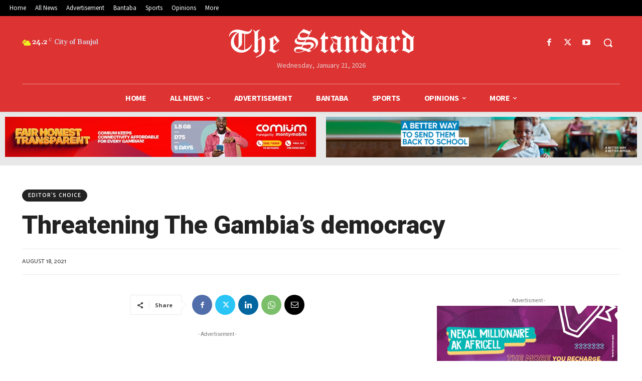

--- FILE ---
content_type: text/html; charset=UTF-8
request_url: https://standard.gm/wp-admin/admin-ajax.php?td_theme_name=Newspaper&v=12.7.1
body_size: -264
content:
{"84482":120}

--- FILE ---
content_type: text/html; charset=utf-8
request_url: https://www.google.com/recaptcha/api2/aframe
body_size: 267
content:
<!DOCTYPE HTML><html><head><meta http-equiv="content-type" content="text/html; charset=UTF-8"></head><body><script nonce="YT9XOVif7jpThF2ZFYduxQ">/** Anti-fraud and anti-abuse applications only. See google.com/recaptcha */ try{var clients={'sodar':'https://pagead2.googlesyndication.com/pagead/sodar?'};window.addEventListener("message",function(a){try{if(a.source===window.parent){var b=JSON.parse(a.data);var c=clients[b['id']];if(c){var d=document.createElement('img');d.src=c+b['params']+'&rc='+(localStorage.getItem("rc::a")?sessionStorage.getItem("rc::b"):"");window.document.body.appendChild(d);sessionStorage.setItem("rc::e",parseInt(sessionStorage.getItem("rc::e")||0)+1);localStorage.setItem("rc::h",'1769000611196');}}}catch(b){}});window.parent.postMessage("_grecaptcha_ready", "*");}catch(b){}</script></body></html>